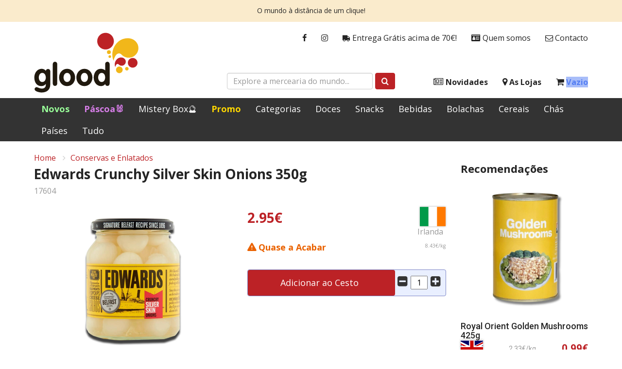

--- FILE ---
content_type: text/html; charset=utf-8
request_url: https://www.glood.pt/produto/17604/edwards-crunchy-silver-skin-onions-350g
body_size: 8610
content:
<!DOCTYPE html>
<html lang="pt">
<head>


    <title>Edwards Crunchy Silver Skin Onions 350g | Glood</title>
    <meta property="og:site_name" content="Glood">
    <meta property="og:type" content="website">
    <meta property="og:description" content="Glood Mercearia do Mundo">
    <meta property="og:image" content="https://glood.b-cdn.net/static/product/17604/300/edwards-crunchy-silver-skin-onions-350g.png?t=250521121901">
    <meta property="og:image:width" content="1200">
    <meta property="og:image:height" content="630">
    <meta property="og:image:type" content="image/jpeg">

    <meta charset="UTF-8">
    <meta name="viewport" content="width=device-width, initial-scale=1, maximum-scale=1">

            <meta name="description" content="" />

    <link rel="stylesheet" integrity="sha512-Dop/vW3iOtayerlYAqCgkVr2aTr2ErwwTYOvRFUpzl2VhCMJyjQF0Q9TjUXIo6JhuM/3i0vVEt2e/7QQmnHQqw==" crossorigin="anonymous" referrerpolicy="no-referrer" href="https://cdnjs.cloudflare.com/ajax/libs/twitter-bootstrap/3.4.1/css/bootstrap.min.css" />
    <link rel="stylesheet" integrity="sha256-eZrrJcwDc/3uDhsdt61sL2oOBY362qM3lon1gyExkL0=" crossorigin="anonymous" href="https://cdnjs.cloudflare.com/ajax/libs/font-awesome/4.7.0/css/font-awesome.min.css" />
    <link rel="stylesheet" href="https://fonts.googleapis.com/css?family=Open&#x2B;Sans:300,400,400i,700,800">
    <link rel="preconnect" href="https://fonts.googleapis.com">
    <link rel="preconnect" crossorigin href="https://fonts.gstatic.com">
    <link rel="stylesheet" href="https://fonts.googleapis.com/css2?family=Roboto:ital,wght@0,100;0,300;0,400;0,500;0,700;0,900;1,100;1,300;1,400;1,500;1,700;1,900&amp;display=swap">
    <link rel="stylesheet" href="https://glood.b-cdn.net/static/glood.css?v=2804259964652002" />
    <link rel="icon" href="https://glood.b-cdn.net/static/favicon.ico?v=2">
</head>

<body id="body" class="body-product">
    
    

<div class="alert alert-glood" role="alert">
    <p>O mundo à distância de um clique!</p>
</div>



<header class="header">
    <div class="header-wrapper">
        <div class="container">

            <a class="logo" href="/">
                <img src="https://glood.b-cdn.net/static/logo.svg" alt="Glood" />
            </a>

            <ul class="nav nav-glood-1">
    <li><a href="https://www.facebook.com/glood.pt" target="_blank"><i class="fa fa-facebook"></i></a></li>
    <li><a href="https://www.instagram.com/gloodstore/" target="_blank"><i class="fa fa-instagram"></i></a></li>
    <li><a href="/envios"><i class="fa fa-truck fa-flip-horizontal"></i> Entrega Grátis acima de 70€!</a></li>
    <li><a href="/quem-somos"><i class="fa fa-id-card" aria-hidden="true"></i> Quem somos</a></li>
    <li><a href="/contacto"><i class="fa fa-envelope-o" aria-hidden="true"></i> Contacto</a></li>
</ul>
            <ul class="nav nav-glood-2">
    <li>
        <a class="navbar-toggle collapsed" href="#">
            <i id="bars" class="fa fa-bars fa-fw"></i> Menu
        </a>
    </li>
    <li><a href="/novidades"><i class="fa fa-newspaper-o"></i> Novidades</a></li>
    <li><a href="/lojas"><i class="fa fa-map-marker"></i> As Lojas</a></li>
    <li>
        <a href="/cesto">
            <i class="fa fa-shopping-cart"></i>
            <span class="cart-info">Vazio</span>
        </a>
    </li>
</ul>
            <div class="search-box">
    <form id="mainSearchForm" class="form-inline" action="/produtos" method="get">
		<div class="form-group">
			<input type="text" name="term" class="form-control" placeholder="Explore a mercearia do mundo...">
		</div>
		<button type="submit" class="btn btn-red">
			<i class="fa fa-search"></i>
		</button>
	</form>
</div>
            <div class="show-xs mobile-button menu">
    <a class="navbar-toggle collapsed" href="#"><i id="bars" class="fa fa-bars fa-fw"></i></a>
</div>

<div class="show-xs mobile-button cart">
    <a href="/cesto">
        <i class="fa fa-shopping-cart"></i>
        <span class="cart-info">Vazio</span>
    </a>
</div>


        </div>
    </div>
</header>



<style>
    a.Promo {
        color: #ffd700 !important;
        font-weight: bold !important;
    }

    a.New {
        color: #99ff99 !important;
        font-weight: bold !important;
    }

    a.Easter {
        color: #D77EE8 !important;
        font-weight: bold !important;
    }

    a.Halloween {
        color: #ce5fe3 !important;
        font-weight: bold !important;
    }

    a.Natal {
        color: #EE1B1B !important;
        font-weight: bold !important;
    }
</style>

<nav class="navbar navbar-inverse" id="slide-nav">
    <div id="navbar" class="navbar-collapse collapse">
        <div class="container">
            <div id="slidemenu">
                <ul class="nav navbar-nav">
                    <li><a href="/produtos?sortBy=newest" class="New">Novos</a></li>
                    <li><a href="/produtos?categories=17" class="Easter">Páscoa🐰</a></li>
                    <li><a href="/produtos?categories=26" class="Mistery Box">Mistery Box🔮</a></li>
                    <li><a href="/produtos?cat=promo" class="Promo">Promo</a></li>
                    <li><a href="/categorias">Categorias</a></li>
                    <li><a href="/produtos?cat=sweets">Doces</a></li>
                    <li><a href="/produtos?cat=snacks">Snacks</a></li>
                    <li><a href="/produtos?cat=drinks">Bebidas</a></li>
                    <li><a href="/produtos?categories=5" class="Bolachas">Bolachas</a></li>
                    <li><a href="/produtos?categories=7" class="Cereais">Cereais</a></li>
                    <li><a href="/produtos?categories=8" class="Chás">Chás</a></li>
                    <li><a href="/paises">Países</a></li>
                    <li><a href="/produtos">Tudo</a></li>
                    <li class="show-xs show-sm">
                        <a href="/encomendas">
                            <i class="fa fa-truck fa-flip-horizontal"></i>
                            Entrega Grátis acima de 70€!
                        </a>
                    </li>
                    <li class="show-xs "><a href="/lojas"><i class="fa fa-map-marker"></i> As Lojas</a></li>
                    <li class="show-xs show-sm"><a href="/quem-somos"><i class="fa fa-id-card" aria-hidden="true"></i> Quem somos</a></li>
                    <li class="show-xs show-sm"><a href="/contacto"><i class="fa fa-envelope-o" aria-hidden="true"></i> Contacto</a></li>
                    <li class="show-xs "><a href="/novidades"><i class="fa fa-newspaper-o"></i> Novidades</a></li>


                </ul>
            </div>
        </div>
    </div>
</nav>


    <div class="container">

        

<div class="details-page">

    
<div class="details-head">
    <ol class="breadcrumb">
        <li><a href="/">Home</a></li>
            <li><a href="/produtos?categories=12">Conservas e Enlatados</a></li>
    </ol>
</div>

    <div class="row is-flex">

        <div class="col-md-9">

            <div class="m-b-x1">
                <h3 class="name h3">Edwards Crunchy Silver Skin Onions 350g</h3>
                <span class="product-id light-gray small">17604</span>
            </div>

            <div class="row is-flex">

                    <div class="col-xs-12 col-md-6">
                        <img id="featured"
                             class="product-image center-block"
                             src="https://glood.b-cdn.net/static/product/17604/300/edwards-crunchy-silver-skin-onions-350g.png?t=250521121901"
                             alt="Edwards Crunchy Silver Skin Onions 350g"
                             title="Edwards Crunchy Silver Skin Onions 350g" />
                    </div>

                <div class="col-xs-12 col-md-6">
                    
<div class="row price">
    <div class="col-xs-8">
        <div class="price-details">
            <div class="current red h3">2.95&#x20AC;</div>
        </div>
    </div>

        <div class="col-xs-4">
            <div class="flag">
                <span class="flag-icon flag-icon-ie"></span>
                <div class="old light-gray small">Irlanda</div>
            </div>
        </div>

</div>

<div class="row m-b-x1">
    <div class="col-xs-8">
        <div class="bold stock stock-detail limited">Quase a Acabar</div>
    </div>
        <div class="col-xs-4">
            <div class="bulk-price light-gray small">8.43&#x20AC;/kg</div>
        </div>
</div>
                    
<div class="cont">
    <div class="crtdiv">
        <span class="qty">
            <span class="dec">
                <i class="fa fa-minus-square" aria-hidden="true"></i>
            </span>
            <input type="number"
                   class="num"
                   min="1"
                   max="1"
                   step="1"
                   value="1">
            <span class="inc">
                <i class="fa fa-plus-square" aria-hidden="true"></i>
            </span>
        </span>

        <button
            
            data-item="17604"
            data-url=""
            id="ctaqty"
            data-stock="1"
            data-howManyInCart="0"
            class="btn btn-sm btn-block cart btn-red btn-slide-right js-to-cart"
            value="1">

            <span class="card-cart-info">Adicionar ao Cesto</span>
            <span class="fa fa-shopping-cart" aria-hidden="true"></span>
            <i class="fa fa-spinner fa-pulse" style="display: none;"></i>
        </button>

    </div>
</div>

<small id="warning_cart" class="danger hidden">
    De momento só temos 1 unidade
</small>
                </div>

            </div>

            
    <div class="product-tabs overview ">
        <h4 class="h4 m-b-x1 m-t-x1">
Detalhes        </h4>
        
        
<div class="product-description">🧅 Edwards Crunchy Silver Skin Onions 350g 🧅

📦 Descrição:
As Edwards Crunchy Silver Skin Onions são uma adição deliciosa e crocante a qualquer refeição ou petisco. Estas pequenas cebolas prateadas são colhidas no momento certo para garantir que tenham a textura perfeita e o sabor doce e picante que todos adoram.

Elas são conhecidas pelo seu sabor suave e crocante, o que as torna ideais para adicionar às saladas, sanduíches ou até mesmo para servir como aperitivo. Além disso, as cebolas prateadas são preservadas no vinagre para garantir a sua durabilidade e sabor autêntico.

Com um tamanho conveniente de 350g, este frasco é perfeito para manter na despensa e usar sempre que quiser adicionar um toque agridoce aos seus pratos favoritos.

🧅 Sugestões de Utilização:
- Sirva as Edwards Crunchy Silver Skin Onions como aperitivo antes de uma refeição.
- Adicione-as a hambúrgueres, cachorros-quentes ou sanduíches para um toque extra de sabor e textura.
- Use-as como acompanhamento em pratos de carne assada, como carne de porco ou carne de boi.
- Adicione-as a saladas para dar um toque agridoce e crocante.

💡 Curiosidade:
As cebolas prateadas, também conhecidas como cebolas pérola ou silver skin onions, são uma variedade de cebolas cultivadas para serem pequenas, saborosas e perfeitas para conservas. Elas são uma iguaria popular em todo o mundo e são apreciadas pelo seu sabor único e Textura crocante. 🌰✨Cebolas em vinagre.</div>
    </div>
    <div class="product-tabs stocks show-md show-lg">
        <h4 class="h4 m-b-x1 m-t-x1">
Stocks        </h4>
        
        
<div class="row">
    <div class="col-lg-6 m-b-x1">
        <span class="stock-info">
                <a href="/lojas/areeiro">Areeiro</a>
        </span>
        <span class="stock limited">Quase a Acabar</span>
    </div>
    <div class="col-lg-6 m-b-x1">
        <span class="stock-info">
                <a href="/lojas/armazem">Armaz&#xE9;m</a>
        </span>
        <span class="stock out">Sem Stock</span>
    </div>
    <div class="col-xs-12 x-small">
        
    </div>
</div>


    </div>
    <div class="product-tabs nutrition show-md show-lg">
        <h4 class="h4 m-b-x1 m-t-x1">
Informação Nutricional        </h4>
        
        
<p>
                <strong>Informação Nutricional 100g:<br /></strong>
Calorias:            41kCal<br />Carboidratos:       7.3g<br /> - açúcares:              5.1g<br />Gordura:                0.3g<br />- saturada:            0.0g<br /> - trans:                     0.0g<br /> - polisaturada:        0.0g<br /> - monosaturada:    0.0g<br />Fibra:                       1.0g<br />Proteína:                0.7g<br />Sal:                          2.1g<br /></p><p>                <strong>Ingredientes: </strong>
Cebola Silverskin, Vinagre, Sal,<br />Açúcar, Aroma Natural, Conservante: E223<br />(Sulfito).<br /><br /><br />                <strong>Pode ter um efeito adverso na atividade <br />e atenção em crianças.<br /></strong>
</p><p>                <strong>Contém: Sulfitos.</strong>
</p><p>                <strong>Peso Líquido: </strong>
350g          </p><p></p><p></p>


    </div>

    <div class="mobile-tabs show-xs show-sm m-t-x1" data-toggle="collapse" data-target="#mobile-stocks" aria-expanded="false" aria-controls="mobile-stocks">
        <button type="button" class="tab-title-overlay d-block d-sm-none"></button>
        <span>
            ▾
Stocks            
            <span class="tab-arrow-closed">
                <span class="svg-wrapper svg-icon-arrow-down">
                    <svg class="svg-inline icon-arrow-down" xmlns="http://www.w3.org/2000/svg" viewBox="0 0 12 13" width="100%" height="100%"><path fill="#EB0203" fill-rule="evenodd" d="M5.406 9.174l-5.16-5.16a.84.84 0 111.189-1.188L6 7.39l4.565-4.565a.84.84 0 011.189 1.188l-5.16 5.16a.837.837 0 01-1.188 0z"></path></svg>
                </span>
            </span>
            <span class="tab-arrow-open" style="display:none">
                <span class="svg-wrapper svg-icon-arrow-up">
                    <svg class="svg-inline icon-arrow-up" xmlns="http://www.w3.org/2000/svg" viewBox="0 0 15 9" width="15" height="9"><path fill="#EB0203" fill-rule="evenodd" d="M6.757.532l-6.45 6.45a1.05 1.05 0 1 0 1.486 1.486L7.5 2.76l5.707 5.707a1.05 1.05 0 0 0 1.485-1.486L8.242.532a1.047 1.047 0 0 0-1.485 0z"></path></svg>
                </span>
            </span>
        </span>

        <div class="collapse tabs" id="mobile-stocks">
            
<div class="row">
    <div class="col-lg-6 m-b-x1">
        <span class="stock-info">
                <a href="/lojas/areeiro">Areeiro</a>
        </span>
        <span class="stock limited">Quase a Acabar</span>
    </div>
    <div class="col-lg-6 m-b-x1">
        <span class="stock-info">
                <a href="/lojas/armazem">Armaz&#xE9;m</a>
        </span>
        <span class="stock out">Sem Stock</span>
    </div>
    <div class="col-xs-12 x-small">
        
    </div>
</div>


        </div>
    </div>
    <div class="mobile-tabs show-xs show-sm " data-toggle="collapse" data-target="#mobile-nutrition" aria-expanded="false" aria-controls="mobile-nutrition">
        <button type="button" class="tab-title-overlay d-block d-sm-none"></button>
        <span>
            ▾
Informação Nutricional            
            <span class="tab-arrow-closed">
                <span class="svg-wrapper svg-icon-arrow-down">
                    <svg class="svg-inline icon-arrow-down" xmlns="http://www.w3.org/2000/svg" viewBox="0 0 12 13" width="100%" height="100%"><path fill="#EB0203" fill-rule="evenodd" d="M5.406 9.174l-5.16-5.16a.84.84 0 111.189-1.188L6 7.39l4.565-4.565a.84.84 0 011.189 1.188l-5.16 5.16a.837.837 0 01-1.188 0z"></path></svg>
                </span>
            </span>
            <span class="tab-arrow-open" style="display:none">
                <span class="svg-wrapper svg-icon-arrow-up">
                    <svg class="svg-inline icon-arrow-up" xmlns="http://www.w3.org/2000/svg" viewBox="0 0 15 9" width="15" height="9"><path fill="#EB0203" fill-rule="evenodd" d="M6.757.532l-6.45 6.45a1.05 1.05 0 1 0 1.486 1.486L7.5 2.76l5.707 5.707a1.05 1.05 0 0 0 1.485-1.486L8.242.532a1.047 1.047 0 0 0-1.485 0z"></path></svg>
                </span>
            </span>
        </span>

        <div class="collapse tabs" id="mobile-nutrition">
            
<p>
                <strong>Informação Nutricional 100g:<br /></strong>
Calorias:            41kCal<br />Carboidratos:       7.3g<br /> - açúcares:              5.1g<br />Gordura:                0.3g<br />- saturada:            0.0g<br /> - trans:                     0.0g<br /> - polisaturada:        0.0g<br /> - monosaturada:    0.0g<br />Fibra:                       1.0g<br />Proteína:                0.7g<br />Sal:                          2.1g<br /></p><p>                <strong>Ingredientes: </strong>
Cebola Silverskin, Vinagre, Sal,<br />Açúcar, Aroma Natural, Conservante: E223<br />(Sulfito).<br /><br /><br />                <strong>Pode ter um efeito adverso na atividade <br />e atenção em crianças.<br /></strong>
</p><p>                <strong>Contém: Sulfitos.</strong>
</p><p>                <strong>Peso Líquido: </strong>
350g          </p><p></p><p></p>


        </div>
    </div>


        </div>

        <div class="col-md-3">
            
<div class="m-x2">
    <h4 class="h4 m-b-x1">Recomenda&#xE7;&#xF5;es</h4>

    <div class="suggested-products row is-flex">

            <div class="product-compact col-md-12">
                
<!-- SIDEBAR PRODUCT -->
<figure>
    <a href="/produto/21764/royal-orient-golden-mushrooms-425g">
        <img src="https://glood.b-cdn.net/static/product/21764/259/royal-orient-golden-mushrooms-425g.png?t=251104123904" alt="Royal Orient Golden Mushrooms 425g" />
    </a>
</figure>

<div class="add-to-cart-compact">
    <h4>Royal Orient Golden Mushrooms 425g</h4>
    <div class="row-details-compact">
            <span class="flag-icon flag-icon-gb"></span>
        <div class="more-details">
            <div class="bulk-price-featured x-small light-gray">2.33&#x20AC;/kg</div>
        </div>
        <p class="current">0.99&#x20AC;</p>
    </div>
</div>

                
<button 
        value="1"
        data-item="21764"
        data-url="/produto/21764"
        data-stock="37"
        class="btn btn-red btn-block btn-slide-right btn-sm js-to-cart add-featured-to-cart">

    <span class="card-cart-info">Adicionar ao Cesto</span>
    <span class="fa fa-shopping-cart" aria-hidden="true"></span>
    <i class="fa fa-spinner fa-pulse" style="display: none;"></i>

</button>
            </div>
            <div class="product-compact col-md-12">
                
<!-- SIDEBAR PRODUCT -->
<figure>
    <a href="/produto/2699/spam-chopped-pork-and-ham-340g">
        <img src="https://glood.b-cdn.net/static/product/2699/259/spam-chopped-pork-and-ham-340g.png?t=260115092059" alt="Spam Chopped Pork and Ham 340g" />
    </a>
</figure>

<div class="add-to-cart-compact">
    <h4>Spam Chopped Pork and Ham 340g</h4>
    <div class="row-details-compact">
            <span class="flag-icon flag-icon-gb"></span>
        <div class="more-details">
            <div class="bulk-price-featured x-small light-gray">23.38&#x20AC;/kg</div>
        </div>
        <p class="current">7.95&#x20AC;</p>
    </div>
</div>

                
<button 
        value="1"
        data-item="2699"
        data-url="/produto/2699"
        data-stock="10"
        class="btn btn-red btn-block btn-slide-right btn-sm js-to-cart add-featured-to-cart">

    <span class="card-cart-info">Adicionar ao Cesto</span>
    <span class="fa fa-shopping-cart" aria-hidden="true"></span>
    <i class="fa fa-spinner fa-pulse" style="display: none;"></i>

</button>
            </div>
            <div class="product-compact col-md-12">
                
<!-- SIDEBAR PRODUCT -->
<figure>
    <a href="/produto/12792/koo-chakalaka-mild--spicy-410g">
        <img src="https://glood.b-cdn.net/static/product/12792/259/koo-chakalaka-mild--spicy-410g.png?t=260122135159" alt="Koo Chakalaka Mild &amp; Spicy 410g" />
    </a>
</figure>

<div class="add-to-cart-compact">
    <h4>Koo Chakalaka Mild &amp; Spicy 410g</h4>
    <div class="row-details-compact">
            <span class="flag-icon flag-icon-za"></span>
        <div class="more-details">
            <div class="bulk-price-featured x-small light-gray">7.20&#x20AC;/kg</div>
        </div>
        <p class="current">2.95&#x20AC;</p>
    </div>
</div>

                
<button 
        value="1"
        data-item="12792"
        data-url="/produto/12792"
        data-stock="12"
        class="btn btn-red btn-block btn-slide-right btn-sm js-to-cart add-featured-to-cart">

    <span class="card-cart-info">Adicionar ao Cesto</span>
    <span class="fa fa-shopping-cart" aria-hidden="true"></span>
    <i class="fa fa-spinner fa-pulse" style="display: none;"></i>

</button>
            </div>

    </div>

    <div class="suggested-products-mobile row is-flex">

            <div class="card-mobile col-xs-6 col-sm-4">
                
<!-- SIDEBAR MOBILE PRODUCT -->
<figure>
    <a href="/produto/21764/royal-orient-golden-mushrooms-425g">
        <img src="https://glood.b-cdn.net/static/product/21764/259/royal-orient-golden-mushrooms-425g.png?t=251104123904" alt="Royal Orient Golden Mushrooms 425g" title="Royal Orient Golden Mushrooms 425g" />
    </a>
</figure>

<div class="add-to-cart-mobile ">
    <h4>Royal Orient Golden Mushrooms 425g</h4>
    <div class="min-details-mobile">
        <div class="col-details-mobile">

            <p class="current">0.99&#x20AC;</p>

            <div class="row-details-mobile">

                    <span class="flag-icon flag-icon-gb"></span>

                <div class="more-details">
                        <span class="old"> 1.75&#x20AC;</span>
                    <div class="bulk-price-featured x-small light-gray">2.33&#x20AC;/kg</div>
                </div>

            </div>

        </div>

        
<button 
        value="1"
        data-item="21764"
        data-url="/produto/21764"
        data-stock="37"
        class="btn btn-red btn-block js-to-cart item-21764 btn-mobile add-featured-to-cart">

    <span class="mobile-card-cart-info"></span>
    <span class="fa fa-shopping-cart" aria-hidden="true"></span>
    <i class="fa fa-spinner fa-pulse" style="display: none;"></i>

</button>

    </div>
</div>
            </div>
            <div class="card-mobile col-xs-6 col-sm-4">
                
<!-- SIDEBAR MOBILE PRODUCT -->
<figure>
    <a href="/produto/2699/spam-chopped-pork-and-ham-340g">
        <img src="https://glood.b-cdn.net/static/product/2699/259/spam-chopped-pork-and-ham-340g.png?t=260115092059" alt="Spam Chopped Pork and Ham 340g" title="Spam Chopped Pork and Ham 340g" />
    </a>
</figure>

<div class="add-to-cart-mobile ">
    <h4>Spam Chopped Pork and Ham 340g</h4>
    <div class="min-details-mobile">
        <div class="col-details-mobile">

            <p class="current">7.95&#x20AC;</p>

            <div class="row-details-mobile">

                    <span class="flag-icon flag-icon-gb"></span>

                <div class="more-details">
                    <div class="bulk-price-featured x-small light-gray">23.38&#x20AC;/kg</div>
                </div>

            </div>

        </div>

        
<button 
        value="1"
        data-item="2699"
        data-url="/produto/2699"
        data-stock="10"
        class="btn btn-red btn-block js-to-cart item-2699 btn-mobile add-featured-to-cart">

    <span class="mobile-card-cart-info"></span>
    <span class="fa fa-shopping-cart" aria-hidden="true"></span>
    <i class="fa fa-spinner fa-pulse" style="display: none;"></i>

</button>

    </div>
</div>
            </div>
            <div class="card-mobile col-xs-6 col-sm-4">
                
<!-- SIDEBAR MOBILE PRODUCT -->
<figure>
    <a href="/produto/12792/koo-chakalaka-mild--spicy-410g">
        <img src="https://glood.b-cdn.net/static/product/12792/259/koo-chakalaka-mild--spicy-410g.png?t=260122135159" alt="Koo Chakalaka Mild &amp; Spicy 410g" title="Koo Chakalaka Mild &amp; Spicy 410g" />
    </a>
</figure>

<div class="add-to-cart-mobile ">
    <h4>Koo Chakalaka Mild &amp; Spicy 410g</h4>
    <div class="min-details-mobile">
        <div class="col-details-mobile">

            <p class="current">2.95&#x20AC;</p>

            <div class="row-details-mobile">

                    <span class="flag-icon flag-icon-za"></span>

                <div class="more-details">
                    <div class="bulk-price-featured x-small light-gray">7.20&#x20AC;/kg</div>
                </div>

            </div>

        </div>

        
<button 
        value="1"
        data-item="12792"
        data-url="/produto/12792"
        data-stock="12"
        class="btn btn-red btn-block js-to-cart item-12792 btn-mobile add-featured-to-cart">

    <span class="mobile-card-cart-info"></span>
    <span class="fa fa-shopping-cart" aria-hidden="true"></span>
    <i class="fa fa-spinner fa-pulse" style="display: none;"></i>

</button>

    </div>
</div>
            </div>
            <div class="card-mobile col-xs-6 col-sm-4">
                
<!-- SIDEBAR MOBILE PRODUCT -->
<figure>
    <a href="/produto/22616/la-costena-nachos-japapeno-220g">
        <img src="https://glood.b-cdn.net/static/product/22616/259/la-costena-nachos-japapeno-220g.png?t=250504133641" alt="La Coste&#xF1;a Nachos Japape&#xF1;o 220g" title="La Coste&#xF1;a Nachos Japape&#xF1;o 220g" />
    </a>
</figure>

<div class="add-to-cart-mobile ">
    <h4>La Coste&#xF1;a Nachos Japape&#xF1;o 220g</h4>
    <div class="min-details-mobile">
        <div class="col-details-mobile">

            <p class="current">4.45&#x20AC;</p>

            <div class="row-details-mobile">

                    <span class="flag-icon flag-icon-mx"></span>

                <div class="more-details">
                    <div class="bulk-price-featured x-small light-gray">20.23&#x20AC;/kg</div>
                </div>

            </div>

        </div>

        
<button 
        value="1"
        data-item="22616"
        data-url="/produto/22616"
        data-stock="6"
        class="btn btn-red btn-block js-to-cart item-22616 btn-mobile add-featured-to-cart">

    <span class="mobile-card-cart-info"></span>
    <span class="fa fa-shopping-cart" aria-hidden="true"></span>
    <i class="fa fa-spinner fa-pulse" style="display: none;"></i>

</button>

    </div>
</div>
            </div>
            <div class="card-mobile col-xs-6 col-sm-4">
                
<!-- SIDEBAR MOBILE PRODUCT -->
<figure>
    <a href="/produto/4077/royal-thai-baby-corn-425g">
        <img src="https://glood.b-cdn.net/static/product/4077/259/royal-thai-baby-corn-425g.png?t=250402081453" alt="Royal Thai Baby Corn 425g" title="Royal Thai Baby Corn 425g" />
    </a>
</figure>

<div class="add-to-cart-mobile ">
    <h4>Royal Thai Baby Corn 425g</h4>
    <div class="min-details-mobile">
        <div class="col-details-mobile">

            <p class="current">1.95&#x20AC;</p>

            <div class="row-details-mobile">

                    <span class="flag-icon flag-icon-th"></span>

                <div class="more-details">
                    <div class="bulk-price-featured x-small light-gray">4.59&#x20AC;/kg</div>
                </div>

            </div>

        </div>

        
<button 
        value="1"
        data-item="4077"
        data-url="/produto/4077"
        data-stock="20"
        class="btn btn-red btn-block js-to-cart item-4077 btn-mobile add-featured-to-cart">

    <span class="mobile-card-cart-info"></span>
    <span class="fa fa-shopping-cart" aria-hidden="true"></span>
    <i class="fa fa-spinner fa-pulse" style="display: none;"></i>

</button>

    </div>
</div>
            </div>
            <div class="card-mobile col-xs-6 col-sm-4">
                
<!-- SIDEBAR MOBILE PRODUCT -->
<figure>
    <a href="/produto/19550/mexifoods-salsa-guacamoles-dip-300g">
        <img src="https://glood.b-cdn.net/static/product/19550/259/mexifoods-salsa-guacamoles-dip-300g.png?t=260115165239" alt="Mexifoods Salsa Guacamole&#x27;s Dip 300g" title="Mexifoods Salsa Guacamole&#x27;s Dip 300g" />
    </a>
</figure>

<div class="add-to-cart-mobile ">
    <h4>Mexifoods Salsa Guacamole&#x27;s Dip 300g</h4>
    <div class="min-details-mobile">
        <div class="col-details-mobile">

            <p class="current">2.00&#x20AC;</p>

            <div class="row-details-mobile">

                    <span class="flag-icon flag-icon-mx"></span>

                <div class="more-details">
                        <span class="old"> 2.89&#x20AC;</span>
                    <div class="bulk-price-featured x-small light-gray">6.67&#x20AC;/kg</div>
                </div>

            </div>

        </div>

        
<button 
        value="1"
        data-item="19550"
        data-url="/produto/19550"
        data-stock="20"
        class="btn btn-red btn-block js-to-cart item-19550 btn-mobile add-featured-to-cart">

    <span class="mobile-card-cart-info"></span>
    <span class="fa fa-shopping-cart" aria-hidden="true"></span>
    <i class="fa fa-spinner fa-pulse" style="display: none;"></i>

</button>

    </div>
</div>
            </div>

    </div>

</div>
        </div>

    </div>

</div>



        <div id="screenLock" class="loading-indicator hidden">
            <i class="fa fa-spinner fa-pulse fa-3x fa-fw"></i>
        </div>
    </div>

    
<footer class="footer x-small">
    <a href="#body" class="to-top show-xs">
        <i class="fa fa-chevron-up"></i>
        <span>Topo da Página</span>
    </a>
    <div class="container">
        <div class="row">
            <div class="col-md-6 col-sm-12 disclaimer">
                <h5 class="h5">Aviso Legal</h5>
                <p>Os preços incluem IVA à taxa legal em vigor e são válidos apenas na loja online.<br>As lojas físicas podem apresentar preços diferentes em alguns produtos.</p>
<p><strong>Glood</strong> é uma marca registada, explorada pela Joviris Lda.<a href="#" title="Aviso Legal"></a></p>
<p><a href="/aviso-legal" title="Aviso Legal completo">Aviso Legal completo</a></p>
            </div>
            <div class="col-md-3 col-sm-6">
                <h2 class="h5">Links</h2>
                <ul class="links arrows">
                        <li>
                            <a href="/encomendas">
Como Encomendar                            </a>
                        </li>
                        <li>
                            <a href="/envios">
Envios e Servi&#xE7;o                            </a>
                        </li>
                        <li>
                            <a href="/contacto">
Contactos                            </a>
                        </li>
                        <li>
                            <a href="/privacidade">
Pol&#xED;tica de Privacidade                            </a>
                        </li>
                        <li>
                            <a href="https://www.livroreclamacoes.pt/" target="_blank">
                                    <strong>Livro de Reclama&#xE7;&#xF5;es</strong>
                            </a>
                        </li>
                </ul>
            </div>
            <div class="col-md-3 col-sm-6">
                <h2 class="h5">GLOOD - Joviris Lda</h2>
                <address>
                    Av. Salgueiro Maia, N.1025, 14B<br />2785-501 São Domingos de Rana<br />PORTUGAL
                </address>
                <div class="phone">Tel: <a href="tel:00351935344455">(00351) 935344455</a></div>
                <ul class="social">
                    <li><a href="https://www.facebook.com/glood.pt"><i class="fa fa-facebook"></i></a></li>
                    <li><a href="https://www.instagram.com/gloodstore/"><i class="fa fa-instagram"></i></a></li>
                </ul>
            </div>
        </div>
    </div>
</footer>

    <script src="https://cdnjs.cloudflare.com/polyfill/v3/polyfill.min.js"></script>
    <script integrity="sha512-v2CJ7UaYy4JwqLDIrZUI/4hqeoQieOmAZNXBeQyjo21dadnwR+8ZaIJVT8EE2iyI61OV8e6M8PP2/4hpQINQ/g==" crossorigin="anonymous" referrerpolicy="no-referrer" src="https://cdnjs.cloudflare.com/ajax/libs/jquery/3.7.1/jquery.min.js"></script>
    <script integrity="sha512-oBTprMeNEKCnqfuqKd6sbvFzmFQtlXS3e0C/RGFV0hD6QzhHV+ODfaQbAlmY6/q0ubbwlAM/nCJjkrgA3waLzg==" crossorigin="anonymous" referrerpolicy="no-referrer" src="https://cdnjs.cloudflare.com/ajax/libs/twitter-bootstrap/3.4.1/js/bootstrap.min.js"></script>
    <script src="https://cdn.jsdelivr.net/npm/js-cookie@3.0.1/dist/js.cookie.min.js"></script>

    <script src="https://glood.b-cdn.net/static/glood.js?v=2804259964808254"></script>
    <script src="https://glood.b-cdn.net/static/pt.js?v=2804259961826486"></script>


    <script type="text/javascript">
        $(function() {
            Glood.Product.setup();
        })
    </script>

</body>
</html>

--- FILE ---
content_type: image/svg+xml
request_url: https://glood.b-cdn.net/static/flags/4x3/ie.svg
body_size: 64
content:
﻿<svg xmlns="http://www.w3.org/2000/svg" height="480" width="640" viewBox="0 0 640 480" id="flag-icon-css-ie">
  <g fill-rule="evenodd" stroke-width="1pt">
    <path fill="#fff" d="M0 0h639.995v480.004H0z"/>
    <path fill="#009A49" d="M0 0h213.334v480.004H0z"/>
    <path fill="#FF7900" d="M426.668 0h213.334v480.004H426.668z"/>
  </g>
</svg>


--- FILE ---
content_type: image/svg+xml
request_url: https://glood.b-cdn.net/static/flags/4x3/th.svg
body_size: 64
content:
﻿<svg xmlns="http://www.w3.org/2000/svg" height="480" width="640" viewBox="0 0 640 480" id="flag-icon-css-th">
  <g fill-rule="evenodd">
    <path fill="#fff" d="M0 0h640v480H0z"/>
    <path fill="#001b9a" d="M0 162.544h640v160.003H0z"/>
    <path fill="#e70000" d="M0 .042h640v82.5H0zM0 400.003h640v80H0z"/>
  </g>
</svg>
